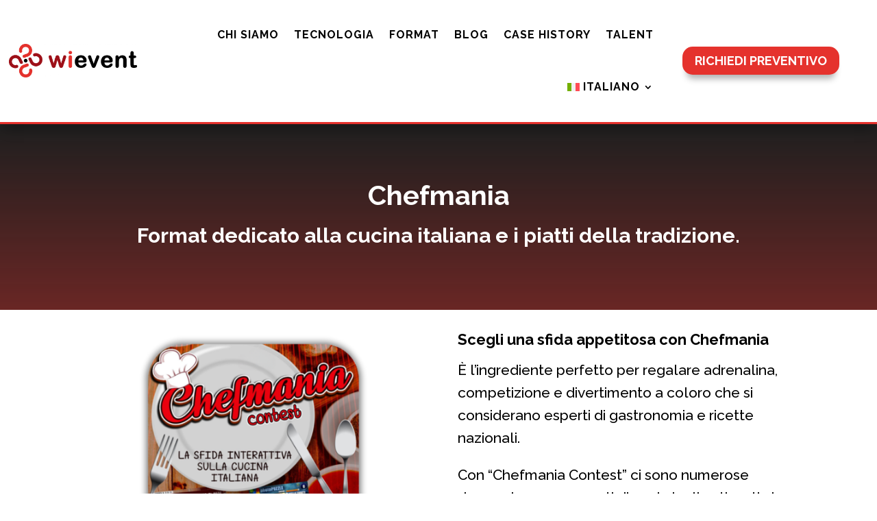

--- FILE ---
content_type: text/css
request_url: https://www.wievent.it/wp-content/plugins/wp-menu-icons/build/frontend/css/style.css?ver=3.0.2
body_size: 209
content:
i.wpmi-icon{display:inline-block}i.wpmi-icon:not(.wpmi-label-1).wpmi-position-before{margin-right:.5em}i.wpmi-icon:not(.wpmi-label-1).wpmi-position-after{margin-left:.5em}i.wpmi-icon.wpmi-align-top{vertical-align:top}i.wpmi-icon.wpmi-align-middle{vertical-align:middle}i.wpmi-icon.wpmi-align-bottom{vertical-align:bottom}


--- FILE ---
content_type: text/css
request_url: https://www.wievent.it/wp-content/et-cache/23417746/et-core-unified-23417746.min.css?ver=1766080436
body_size: -89
content:
.post-meta{display:none}

--- FILE ---
content_type: text/css
request_url: https://www.wievent.it/wp-content/et-cache/23417746/et-core-unified-tb-2344-tb-2409-deferred-23417746.min.css?ver=1766080436
body_size: 806
content:
.et_pb_section_1_tb_footer.et_pb_section{padding-top:0px;padding-right:0px;padding-bottom:0px;padding-left:0px;margin-top:0px;margin-right:0px;margin-bottom:0px;margin-left:0px;background-color:rgba(51,70,80,0.21)!important}.et_pb_image_0_tb_footer{width:75%;text-align:left;margin-left:0}.et_pb_text_0_tb_footer{line-height:1.6em;font-size:20px;line-height:1.6em}.et_pb_blurb_0_tb_footer.et_pb_blurb .et_pb_module_header,.et_pb_blurb_0_tb_footer.et_pb_blurb .et_pb_module_header a,.et_pb_blurb_1_tb_footer.et_pb_blurb .et_pb_module_header,.et_pb_blurb_1_tb_footer.et_pb_blurb .et_pb_module_header a{font-weight:600;text-transform:uppercase;color:#000000!important}.et_pb_blurb_0_tb_footer.et_pb_blurb .et_pb_blurb_description a,.et_pb_blurb_1_tb_footer.et_pb_blurb .et_pb_blurb_description a{font-weight:600;font-size:18px;color:#e5322d!important}.et_pb_blurb_0_tb_footer .et-pb-icon{color:#e5322d;font-family:FontAwesome!important;font-weight:900!important}.et_pb_blurb_1_tb_footer .et-pb-icon{color:#e5322d;font-family:FontAwesome!important;font-weight:400!important}@media only screen and (max-width:980px){.et_pb_image_0_tb_footer{padding-top:50px}.et_pb_image_0_tb_footer .et_pb_image_wrap img{width:auto}}@media only screen and (max-width:767px){.et_pb_image_0_tb_footer{padding-top:50px}.et_pb_image_0_tb_footer .et_pb_image_wrap img{width:auto}}.et_pb_section_2.et_pb_section{padding-top:0px}.et_pb_text_5.et_pb_text,.et_pb_text_11.et_pb_text,.et_pb_text_12.et_pb_text,.et_pb_text_3.et_pb_text,.et_pb_text_4.et_pb_text,.et_pb_text_10.et_pb_text{color:#000000!important}.et_pb_text_4,.et_pb_text_5,.et_pb_text_12,.et_pb_text_3,.et_pb_text_11,.et_pb_text_10{line-height:1.6em;font-size:21px;line-height:1.6em}.et_pb_text_4 h3,.et_pb_text_5 h3,.et_pb_text_3 h3,.et_pb_text_12 h3,.et_pb_text_11 h3,.et_pb_text_10 h3{color:#000000!important;line-height:1.6em}.et_pb_text_4 ul li{line-height:1.4em;line-height:1.4em}.et_pb_divider_1:before{border-top-color:#E02B20}.et_pb_image_4 .et_pb_image_wrap,.et_pb_image_5 .et_pb_image_wrap{box-shadow:0px 2px 18px 0px rgba(0,0,0,0.3)}.et_pb_image_4,.et_pb_image_5,.et_pb_image_6{text-align:center}.et_pb_text_6,.et_pb_text_7{font-size:18px}.et_pb_text_7 h3,.et_pb_text_6 h3{font-size:24px;color:#000000!important;line-height:1.6em}.et_pb_text_7 h4,.et_pb_text_6 h4{font-size:25px}div.et_pb_section.et_pb_section_3,div.et_pb_section.et_pb_section_5{background-image:initial!important}.et_pb_row_10,body #page-container .et-db #et-boc .et-l .et_pb_row_10.et_pb_row,body.et_pb_pagebuilder_layout.single #page-container #et-boc .et-l .et_pb_row_10.et_pb_row,body.et_pb_pagebuilder_layout.single.et_full_width_page #page-container #et-boc .et-l .et_pb_row_10.et_pb_row,.et_pb_row_12,body #page-container .et-db #et-boc .et-l .et_pb_row_12.et_pb_row,body.et_pb_pagebuilder_layout.single #page-container #et-boc .et-l .et_pb_row_12.et_pb_row,body.et_pb_pagebuilder_layout.single.et_full_width_page #page-container #et-boc .et-l .et_pb_row_12.et_pb_row{width:95%;max-width:100%}.et_pb_text_9 h1,.et_pb_text_8 h1{font-size:40px;color:#000000!important}.et_pb_text_9 h2,.et_pb_text_8 h2{font-size:35px;color:#FFFFFF!important;line-height:1.4em}.et_pb_row_13,.et_pb_row_11{align-items:center}body #page-container .et_pb_section .et_pb_button_2{color:#FFFFFF!important;background-color:#E02B20}.et_pb_button_2,.et_pb_button_2:after{transition:all 300ms ease 0ms}@media only screen and (max-width:980px){.et_pb_image_4 .et_pb_image_wrap img,.et_pb_image_5 .et_pb_image_wrap img,.et_pb_image_6 .et_pb_image_wrap img{width:auto}.et_pb_text_8 h2,.et_pb_text_9 h2{font-size:30px}body #page-container .et_pb_section .et_pb_button_2:after{display:inline-block;opacity:0}body #page-container .et_pb_section .et_pb_button_2:hover:after{opacity:1}}@media only screen and (max-width:767px){.et_pb_image_4 .et_pb_image_wrap img,.et_pb_image_5 .et_pb_image_wrap img,.et_pb_image_6 .et_pb_image_wrap img{width:auto}.et_pb_text_8 h2,.et_pb_text_9 h2{font-size:30px}body #page-container .et_pb_section .et_pb_button_2:after{display:inline-block;opacity:0}body #page-container .et_pb_section .et_pb_button_2:hover:after{opacity:1}}

--- FILE ---
content_type: text/javascript; charset=UTF-8
request_url: https://info.wicontest.com/form/generate.js?id=121
body_size: 2429
content:

            var scr  = document.currentScript;
            var html = "<style type=\"text/css\" scoped>    .mauticform_wrapper { max-width: 600px; margin: 10px auto; font-family: Helvetica, Arial, sans-serif; color: #676767;}    .mauticform-innerform {}    .mauticform-post-success {}    .mauticform-name { font-weight: bold; font-size: 1.5em; margin-bottom: 3px; }    .mauticform-description { margin-top: 2px; margin-bottom: 10px; }    .mauticform-error { margin-bottom: 10px; color: red; }    .mauticform-message { margin-bottom: 10px;color: green; }    .mauticform-row { display: block; margin-bottom: 20px; }    .mauticform-label { font-size: 1.1em; display: block; font-weight: bold; margin-bottom: 5px; }    .mauticform-row.mauticform-required .mauticform-label:after { color: #e32; content: \" *\"; display: inline; }    .mauticform-helpmessage { display: block; font-size: 0.9em; margin-bottom: 3px; }    .mauticform-errormsg { display: block; color: red; margin-top: 2px; }    .mauticform-selectbox, .mauticform-input, .mauticform-textarea { width: 100%; padding: 0.5em 0.5em; border: 1px solid #CCC; background: #fff; box-shadow: 0px 0px 0px #fff inset; border-radius: 4px; box-sizing: border-box; }    .mauticform-checkboxgrp-row {}    .mauticform-checkboxgrp-label { font-weight: normal; }    .mauticform-checkboxgrp-checkbox {}    .mauticform-radiogrp-row {}    .mauticform-radiogrp-label { font-weight: normal; }    .mauticform-radiogrp-radio {}    .mauticform-button-wrapper .mauticform-button.btn-default { color: #5d6c7c;background-color: #ffffff;border-color: #dddddd;}    .mauticform-button-wrapper .mauticform-button { display: inline-block;margin-bottom: 0;font-weight: 600;text-align: center;vertical-align: middle;cursor: pointer;background-image: none;border: 1px solid transparent;white-space: nowrap;padding: 6px 12px;font-size: 13px;line-height: 1.3856;border-radius: 3px;-webkit-user-select: none;-moz-user-select: none;-ms-user-select: none;user-select: none;}    .mauticform-button-wrapper .mauticform-button.btn-default[disabled] { background-color: #ffffff; border-color: #dddddd;}</style><div id=\"mauticform_wrapper_formwievent\" class=\"mauticform_wrapper\">    <form autocomplete=\"false\" role=\"form\" method=\"post\" action=\"https://info.wicontest.com/form/submit?formId=121\" id=\"mauticform_formwievent\" data-mautic-form=\"formwievent\" enctype=\"multipart/form-data\">        <div class=\"mauticform-error\" id=\"mauticform_formwievent_error\"></div>        <div class=\"mauticform-message\" id=\"mauticform_formwievent_message\"></div>        <div class=\"mauticform-innerform\">                      <div class=\"mauticform-page-wrapper mauticform-page-1\" data-mautic-form-page=\"1\">            <div id=\"mauticform_formwievent_nome\" data-validate=\"nome\" data-validation-type=\"text\" class=\"mauticform-row mauticform-text mauticform-field-1 mauticform-required\">                <label id=\"mauticform_label_formwievent_nome\" for=\"mauticform_input_formwievent_nome\" class=\"mauticform-label\">Nome</label>                <input id=\"mauticform_input_formwievent_nome\" name=\"mauticform[nome]\" value=\"\" class=\"mauticform-input\" type=\"text\">                <span class=\"mauticform-errormsg\" style=\"display: none;\">This is required.</span>            </div>            <div id=\"mauticform_formwievent_cognome\" data-validate=\"cognome\" data-validation-type=\"text\" class=\"mauticform-row mauticform-text mauticform-field-2 mauticform-required\">                <label id=\"mauticform_label_formwievent_cognome\" for=\"mauticform_input_formwievent_cognome\" class=\"mauticform-label\">Cognome</label>                <input id=\"mauticform_input_formwievent_cognome\" name=\"mauticform[cognome]\" value=\"\" class=\"mauticform-input\" type=\"text\">                <span class=\"mauticform-errormsg\" style=\"display: none;\">This is required.</span>            </div>            <div id=\"mauticform_formwievent_telefono\" data-validate=\"telefono\" data-validation-type=\"tel\" class=\"mauticform-row mauticform-tel mauticform-field-3 mauticform-required\">                <label id=\"mauticform_label_formwievent_telefono\" for=\"mauticform_input_formwievent_telefono\" class=\"mauticform-label\">Telefono</label>                <input id=\"mauticform_input_formwievent_telefono\" name=\"mauticform[telefono]\" value=\"\" class=\"mauticform-input\" type=\"tel\">                <span class=\"mauticform-errormsg\" style=\"display: none;\">This is required.</span>            </div>            <div id=\"mauticform_formwievent_email\" data-validate=\"email\" data-validation-type=\"email\" class=\"mauticform-row mauticform-email mauticform-field-4 mauticform-required\">                <label id=\"mauticform_label_formwievent_email\" for=\"mauticform_input_formwievent_email\" class=\"mauticform-label\">Email</label>                <input id=\"mauticform_input_formwievent_email\" name=\"mauticform[email]\" value=\"\" class=\"mauticform-input\" type=\"email\">                <span class=\"mauticform-errormsg\" style=\"display: none;\">This is required.</span>            </div>            <div id=\"mauticform_formwievent_nome_azienda\" data-validate=\"nome_azienda\" data-validation-type=\"text\" class=\"mauticform-row mauticform-text mauticform-field-5 mauticform-required\">                <label id=\"mauticform_label_formwievent_nome_azienda\" for=\"mauticform_input_formwievent_nome_azienda\" class=\"mauticform-label\">Nome Azienda</label>                <input id=\"mauticform_input_formwievent_nome_azienda\" name=\"mauticform[nome_azienda]\" value=\"\" class=\"mauticform-input\" type=\"text\">                <span class=\"mauticform-errormsg\" style=\"display: none;\">This is required.</span>            </div>            <div id=\"mauticform_formwievent_p_iva\" data-validate=\"p_iva\" data-validation-type=\"text\" class=\"mauticform-row mauticform-text mauticform-field-6 mauticform-required\">                <label id=\"mauticform_label_formwievent_p_iva\" for=\"mauticform_input_formwievent_p_iva\" class=\"mauticform-label\">P. IVA</label>                <input id=\"mauticform_input_formwievent_p_iva\" name=\"mauticform[p_iva]\" value=\"\" class=\"mauticform-input\" type=\"text\">                <span class=\"mauticform-errormsg\" style=\"display: none;\">This is required.</span>            </div>            <div id=\"mauticform_formwievent_sono_interessato_a\" class=\"mauticform-row mauticform-select mauticform-field-7\">                <label id=\"mauticform_label_formwievent_sono_interessato_a\" for=\"mauticform_input_formwievent_sono_interessato_a\" class=\"mauticform-label\">Sono interessato a:</label>                <select id=\"mauticform_input_formwievent_sono_interessato_a\" name=\"mauticform[sono_interessato_a][]\" value=\"\" class=\"mauticform-selectbox\" multiple>                    <option value=\"Non ho preferenze\">Non ho preferenze</option>                    <option value=\"Music Box\">Music Box</option>                    <option value=\"Quiz Time\">Quiz Time</option>                    <option value=\"Memory Game\">Memory Game</option>                    <option value=\"Las Vegas Game\">Las Vegas Game</option>                    <option value=\"Sport Trivia\">Sport Trivia</option>                    <option value=\"Chistmas Time\">Chistmas Time</option>                    <option value=\"Talent Show\">Talent Show</option>                    <option value=\"Televoting\">Televoting</option>                    <option value=\"Sondaggio\">Sondaggio</option>                    <option value=\"Chefmania\">Chefmania</option>                    <option value=\"Fable\">Fable</option>                    <option value=\"TV Game Show\">TV Game Show</option>                </select>                <span class=\"mauticform-errormsg\" style=\"display: none;\"></span>            </div>            <div id=\"mauticform_formwievent_messaggio\" class=\"mauticform-row mauticform-text mauticform-field-8\">                <label id=\"mauticform_label_formwievent_messaggio\" for=\"mauticform_input_formwievent_messaggio\" class=\"mauticform-label\">Messaggio</label>                <textarea id=\"mauticform_input_formwievent_messaggio\" name=\"mauticform[messaggio]\" class=\"mauticform-textarea\"></textarea>                <span class=\"mauticform-errormsg\" style=\"display: none;\"></span>            </div>            <div id=\"mauticform_formwievent_gdpr\" data-validate=\"gdpr\" data-validation-type=\"radiogrp\" class=\"mauticform-row mauticform-radiogrp mauticform-field-9 mauticform-required\">                <div class=\"mauticform-radiogrp-row\">                    <input name=\"mauticform[gdpr]\" class=\"mauticform-radiogrp-radio\" id=\"mauticform_radiogrp_radio_gdpr_gdpr0\" type=\"radio\" value=\"gdpr\">                    <label id=\"mauticform_radiogrp_label_gdpr_gdpr0\" for=\"mauticform_radiogrp_radio_gdpr_gdpr0\" class=\"mauticform-radiogrp-label\">*Accetto la <a href=\"https://www.wicontest.com/it/page/privacy\">Privacy Policy</a> e acconsento al trattamento dei miei dati personali con la finalità di ricevere comunicazioni commerciali da Wievent. I campi con l'asterisco sono obbligatori.</label>                </div>                <span class=\"mauticform-errormsg\" style=\"display: none;\">This is required.</span>            </div>                <input id=\"mauticform_input_formwievent_strategia_prodotto\" name=\"mauticform[strategia_prodotto]\" value=\"wievent\" class=\"mauticform-hidden\" type=\"hidden\">                <input id=\"mauticform_input_formwievent_stato_lead\" name=\"mauticform[stato_lead]\" value=\"RichiestaInfo\" class=\"mauticform-hidden\" type=\"hidden\">                <input id=\"mauticform_input_formwievent_id_campagna\" name=\"mauticform[id_campagna]\" value=\"699885\" class=\"mauticform-hidden\" type=\"hidden\">            <div id=\"mauticform_formwievent_invia_richiesta\" class=\"mauticform-row mauticform-button-wrapper mauticform-field-13\">                <button type=\"submit\" name=\"mauticform[invia_richiesta]\" id=\"mauticform_input_formwievent_invia_richiesta\" value=\"\" class=\"mauticform-button btn btn-default\">INVIA RICHIESTA</button>            </div>            </div>        </div>        <input type=\"hidden\" name=\"mauticform[formId]\" id=\"mauticform_formwievent_id\" value=\"121\">        <input type=\"hidden\" name=\"mauticform[return]\" id=\"mauticform_formwievent_return\" value=\"\">        <input type=\"hidden\" name=\"mauticform[formName]\" id=\"mauticform_formwievent_name\" value=\"formwievent\">        </form></div>";
            
            if (scr !== undefined) {
                scr.insertAdjacentHTML("afterend", html);
                
                var inlineScript0 = document.createTextNode("    /** This section is only needed once per page if manually copying **/    if (typeof MauticSDKLoaded == 'undefined') {        var MauticSDKLoaded = true;        var head            = document.getElementsByTagName('head')[0];        var script          = document.createElement('script');        script.type         = 'text/javascript';        script.src          = 'https://info.wicontest.com/media/js/mautic-form.js';        script.onload       = function() {            MauticSDK.onLoad();        };        head.appendChild(script);        var MauticDomain = 'https://info.wicontest.com';        var MauticLang   = {            'submittingMessage': \"Please wait...\"        }    }else if (typeof MauticSDK != 'undefined') {        MauticSDK.onLoad();    }");
                var script0       = document.createElement('script');
                script0.appendChild(inlineScript0);
                document.getElementsByTagName('head')[0].appendChild(script0);
            } else {
                document.write("<script type=\"text/javascript\">    /** This section is only needed once per page if manually copying **/    if (typeof MauticSDKLoaded == 'undefined') {        var MauticSDKLoaded = true;        var head            = document.getElementsByTagName('head')[0];        var script          = document.createElement('script');        script.type         = 'text/javascript';        script.src          = 'https://info.wicontest.com/media/js/mautic-form.js';        script.onload       = function() {            MauticSDK.onLoad();        };        head.appendChild(script);        var MauticDomain = 'https://info.wicontest.com';        var MauticLang   = {            'submittingMessage': \"Please wait...\"        }    }else if (typeof MauticSDK != 'undefined') {        MauticSDK.onLoad();    }</script>"+html);
            }
        